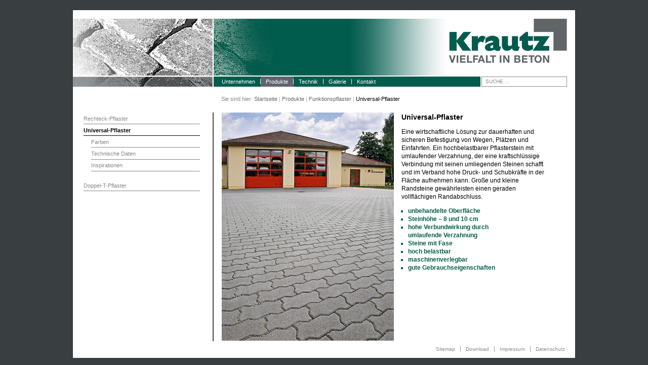

--- FILE ---
content_type: text/html; charset=UTF-8
request_url: https://www.krautz-beton.de/pages/startseite/produkte/funktionspflaster/universal-pflaster.php
body_size: 2368
content:



<!DOCTYPE html PUBLIC "-//W3C//DTD XHTML 1.0 Transitional//EN" "http://www.w3.org/TR/xhtml1/DTD/xhtml1-transitional.dtd">
<html xmlns="http://www.w3.org/1999/xhtml" xml:lang="en" lang="en">
<!-- 
	Template by gavjof
	www.gavjof.com
-->

<!-- loader for Autogallery -->
<script type="text/javascript">
var URL = 'https://www.krautz-beton.de';
var WB_URL = 'https://www.krautz-beton.de';
var TEMPLATE_DIR = 'https://www.krautz-beton.de/templates/allcss2';
</script>
<script src="https://www.krautz-beton.de/include/jquery/jquery-min.js" type="text/javascript"></script>
<script src="https://www.krautz-beton.de/include/jquery/jquery-insert.js" type="text/javascript"></script>
<script src="https://www.krautz-beton.de/include/jquery/jquery-include.js" type="text/javascript"></script>
<script src="https://www.krautz-beton.de/include/jquery/jquery_theme.js" type="text/javascript"></script>
<script src="https://www.krautz-beton.de/modules/output_filter/js/mdcr.js" type="text/javascript"></script>

<head>
<title>Krautz - Vielfalt in Beton - Universal-Pflaster</title>
<meta http-equiv="Content-Type" content="text/html; charset=iso-8859-1" />
<meta name="description" content="" />
<meta name="keywords" content="" />
<link href="https://www.krautz-beton.de/templates/allcss2/screen.css" rel="stylesheet" type="text/css" media="screen" />
<link href="https://www.krautz-beton.de/templates/allcss2/print.css" rel="stylesheet" type="text/css" media="print" />

<!--[if IE]>
	<style type="text/css" media="all">
		body {behavior: url("https://www.krautz-beton.de/templates/allcss2/csshover.htc");}
	</style>
<![endif]-->

<script src="https://www.krautz-beton.de/templates/allcss2/jquery-1.6.4.min.js" type="text/javascript"></script>
<script src="https://www.krautz-beton.de/templates/allcss2/jquery.cross-slide.js" type="text/javascript"></script>
<script src="https://www.krautz-beton.de/templates/allcss2/slide_jquery.js" type="text/javascript"></script>
<script src="https://www.google.com/recaptcha/api.js" async defer></script>

 
</head>
<body  style="overflow:scroll">
<a id="top"></a>
<div class="stealth">
	<a href="#beginContent">skip to content</a>
</div>

<div id="main">
	<div id="banner">
		<img src="https://www.krautz-beton.de/templates/allcss2/img/bildleiste4.jpg" alt="Logo" border=0 usemap="#KB" />
        <map name="KB">
    		<area shape="rect" coords="744,24,942,90" href="https://www.krautz-beton.de" alt="Krautzbeton" target="_top">
    	</map>
        </div><!-- end banner -->
	<div id="navContainer">
		<div id="nav" class="clearfix">
			<ul id="header_menu" class="menu"><li class="menu-expand menu-first"><a href="https://www.krautz-beton.de/pages/startseite/unternehmen.php" title="Unternehmen" target="_top">Unternehmen</a>
</li><li class="menu-expand menu-parent"><a href="https://www.krautz-beton.de/pages/startseite/produkte.php" title="Produkte" target="_top">Produkte</a>
</li><li class="menu-expand"><a href="https://www.krautz-beton.de/pages/startseite/technik.php" title="Technik" target="_top">Technik</a>
</li><li class="menu-expand"><a href="https://www.krautz-beton.de/pages/startseite/galerie.php" title="Galerie" target="_top">Galerie</a>
</li><li class="menu-expand menu-last"><a href="https://www.krautz-beton.de/pages/startseite/kontakt.php" title="Kontakt" target="_top">Kontakt</a>
</li></ul><br />
		</div><!-- end nav -->
        <div id="search_box">
						<fieldset>
			<legend>Webseite&nbsp;Suche</legend>
			<label for="search_string">Suche</label>
			<form name="search" action="https://www.krautz-beton.de/search/index.php" method="get">
			<input type="text" name="string" class="search_string" id="search_string" value=" SUCHE ..." onfocus="this.value=''"/>
<!--			<input type="submit" name="submit" value="Suche" class="search_submit" id="search_submit" /> -->
			</form>
			</fieldset>
					</div><!-- end searchbox -->
	</div><!-- end navContainer -->

	<div id="bcrumb">
		<div class="breadcrumb"><span class="title">Sie sind hier: </span><a href="https://www.krautz-beton.de/pages/startseite.php" class="link">Startseite</a><span class="separator"> &#124; </span><a href="https://www.krautz-beton.de/pages/startseite/produkte.php" class="link">Produkte</a><span class="separator"> &#124; </span><a href="https://www.krautz-beton.de/pages/startseite/produkte/funktionspflaster.php" class="link">Funktionspflaster</a><span class="separator"> &#124; </span><span class="crumb">Universal-Pflaster</span></div>
	</div><!-- end bcrumb -->

	<div id="navContainer2">
		<div id="sidenav" class="sidemenu">
			<a class="section_anchor" id="wb_152" name="wb_152"></a><ul><li class="menu-expand menu-sibling menu-first"><a href="https://www.krautz-beton.de/pages/startseite/produkte/funktionspflaster/rechteck-pflaster.php" target="_top">Rechteck-Pflaster</a>
</li><li class="menu-expand menu-current"><a href="https://www.krautz-beton.de/pages/startseite/produkte/funktionspflaster/universal-pflaster.php" target="_top">Universal-Pflaster</a><ul class=""><li class="menu-child menu-first"><a href="https://www.krautz-beton.de/pages/startseite/produkte/funktionspflaster/universal-pflaster/farben.php" target="_top">Farben</a>
</li><li class="menu-child"><a href="https://www.krautz-beton.de/pages/startseite/produkte/funktionspflaster/universal-pflaster/technische-daten.php" target="_top">Technische Daten</a>
</li><li class="menu-child menu-last"><a href="https://www.krautz-beton.de/pages/startseite/produkte/funktionspflaster/universal-pflaster/inspirationen.php" target="_top">Inspirationen</a>
</li>
<br></ul>
</li><li class="menu-expand menu-sibling menu-last"><a href="https://www.krautz-beton.de/pages/startseite/produkte/funktionspflaster/doppel-t-pflaster.php" target="_top">Doppel-T-Pflaster</a>
</li>
<br></ul>		</div>
	</div><!-- end navcontainer2 -->

<!-- Inhalt anzeigen -->
<div id="content" class="clearfix">
			<a class="section_anchor" id="wb_151" name="wb_151"></a><table cellspacing="0" cellpadding="0" border="0" style="width: 650px;">
<tbody>
<tr>
<td valign="top" style="width: 355px;"><img height="450" width="340" src="http://www.krautz-beton.de/media/ProdBilder/unipfl/5102-2010-6.jpg" /></td>
<td valign="top"><strong><span class="produeber">Universal-Pflaster</span></strong>
<p class="fliesstext">Eine wirtschaftliche L&ouml;sung zur dauerhaften und sicheren Befestigung von Wegen, Pl&auml;tzen und Einfahrten. Ein hochbelastbarer Pflasterstein mit umlaufender Verzahnung, der eine&nbsp;kraftschl&uuml;ssige Verbindung mit seinen umliegenden Steinen schafft und im Verband hohe Druck- und Schubkr&auml;fte in der Fl&auml;che aufnehmen kann. Gro&szlig;e und kleine Randsteine&nbsp;gew&auml;hrleisten einen geraden vollfl&auml;chigen Randabschluss.</p>
<ul>
<li><b>unbehandelte Oberfl&auml;che</b></li>
<li><b>Steinh&ouml;he &ndash; 8 und 10 cm</b></li>
<li><b>hohe Verbundwirkung durch&nbsp;<br />umlaufende Verzahnung</b></li>
<li><b>Steine mit Fase</b></li>
<li><b>hoch belastbar</b></li>
<li><b>maschinenverlegbar</b></li>
<li><b>gute Gebrauchseigenschaften<br /></b></li>
</ul>
</td>
</tr>
</tbody>
</table></div> 
<!--	<div id="contentrechts" class="clearfix">
		<a id="beginContent"></a>
		<img src="https://www.krautz-beton.de/templates/allcss2/img/steine_re.jpg" alt="Bildleiste"/>	</div> end contentrechts -->
    
	<div id="navContainer">
		<div id="fussnav" class="clearfix">
			<ul id="header_menu" class="menu"><li class="menu-first"><a href="https://www.krautz-beton.de/pages/datenschutz.php" title="Datenschutz" target="_top">Datenschutz</a>
</li><li class=""><a href="https://www.krautz-beton.de/pages/impressum.php" title="Impressum" target="_top">Impressum</a>
</li><li class=""><a href="https://www.krautz-beton.de/pages/download.php" title="Download" target="_top">Download</a>
</li><li class="menu-last"><a href="https://www.krautz-beton.de/pages/sitemap.php" title="Sitemap" target="_top">Sitemap</a>
</li></ul><br />
		</div><!-- end fussnav -->
	</div><!-- end navContainer -->
</div>
<!-- end main -->

</body>
</html>

--- FILE ---
content_type: text/css
request_url: https://www.krautz-beton.de/templates/allcss2/screen.css
body_size: 14356
content:
/*
		Styles by gavjof
		www.gavjof.com
		
	\\ SCREEN.CSS (for Front End Styles) //
*/

body { 

	font-family: Arial, Helvetica, sans-serif;
	font-size: 9pt;
	font-style: normal;
	line-height: 14pt;
	font-variant: normal;
	text-transform: none;
	color: #000;
	font-weight: normal;
	text-align: left;
	background-color: #393e40;
	margin: 0;
}
/* ~~~~~~~~~~~~~~~~~~~~~~~~~~~~~~~~~~~~~~~~~~
	Customise the standard HTML
~~~~~~~~~~~~~~~~~~~~~~~~~~~~~~~~~~~~~~~~~~ */
a:link, a:visited, a:active {
	color: #666;
	text-decoration: none;
}
a:hover {
	color: #000;
	text-decoration: none;
}
hr {
	margin: 5px 0px 5px 0px;
	border: 0;
	border-top: 1px solid #000;
	border-bottom: solid 1px #fff;
}
/* Page Headings */
h1, h2, h3, h4, h5, h6 {color: #333;font-weight:normal;font-family: Arial, Helvetica, sans-serif;}
h1  	{font-size:2.2em;}
h2  	{font-size:1.8em;}
h3  	{font-size:1.3em;}
/* Produkt�berschriften */
h4		{font-size:1.3em; margin:0.2em 0;}

form {margin: 0;}

blockquote 	{
	font-family: Arial, Helvetica, sans-serif;;
	font-style:italic;
	color: #666;
	border-left: 2px solid #666;
	padding-left: 10px;
	font-size: 1.2em;
}

abbr				{}
acroynm			{}
cite				{}
address			{}
strong			{}
em					{}

ul	{padding-left:1.1em;}
ul	ul {padding-left:2em; list-style-type:square;}
ul li {
	padding-left:0;
	list-style-type:square;
	color:#005e4a;
	line-height: 16px;
}


#slideshow {
	position:absolute;
/*	top:202px;
	left:292px; */
	width: 682px;
	height: 450px;
	z-index:0;
}
#startflash {
	position:absolute;
	top:194px;
	left:292px;
	width: 632px;
	height: 300px;
	z-index:1;
}


/* ~~~~~~~~~~~~~~~~~~~~~~~~~~~~~~~~~~~~~~~~~~~~~~~~~~~~~~~~~~~~~~~~~~~~~~~~~~~~~~~~~~~~~~~~~~~~~~~~~~~ */

/* ~~~~~~~~~~~~~~~~~~~~~~~~~~~~~~~~~~~~~~~~~~
	Layout Blocks
~~~~~~~~~~~~~~~~~~~~~~~~~~~~~~~~~~~~~~~~~~ */
#main { /* Holds the page items in place */
	width: 992px;
	margin: 20px auto 0 auto;
	padding: 0px;
	background: #fff;
	position:relative;
}
#extras {  /* objects outside main page (powered by etc) */
	width:750px ;
	margin: 0 auto;
	padding-bottom:10px;
	font-family: Arial, Helvetica, sans-serif;
	font-size: 80%;
	color: #666;
	padding:0;
	color:#eee;
}
#banner {
	padding: 17px 0px 0px 0px;
	text-align: left;
	background: #fff;
	font-weight: bold;
	border: 0px solid #000;
	/*
	put a nice background in here
	background: transparent url('my-image.jpg') top left no-repeat;
	*/
}
#banner a, #banner h1, #banner h2	{color: #fff; margin:0;padding:0;}
* html #banner {clear:both;height:70px;} /* ie6 misbehaves again */

#banner h1	{font-size: 3em;padding-top:6px;} /* WEBSITE_TITLE */
#banner h2	{ /* PAGE_HEADER */
	font-size: 0.8em;
	text-transform:uppercase;
	letter-spacing:8px;
	margin-top:-20px;
	padding-left:8px;
	font-family: Arial, Helvetica, sans-serif;
}

#sideColumn { /* Currently holds the login box */
	float: left;
	width: 140px;
	margin: 10px;
	margin-top: 3px;
}
#content { 
	width: 678px;
	min-height:451px;
	height:auto !important;  /* f�r moderne Browser */
	height:451px;  /*f�r den IE */
	margin-left: 7px;
	margin-bottom: 10px;
	padding-top: 0px;
	padding-left: 18px;
	float:left;
	background-image:url("http://www.krautz-beton.de/templates/allcss2/img/content_bg.gif");
	background-repeat:repeat-y;

}
#contentstart { 
	width: 632px;
	min-height:420px;
	height:auto !important;  /* f�r moderne Browser */
	height:420px;  /*f�r den IE */
	margin-left: 8px;
	padding:0;
	float:left;
/* main content from the WYSIWYG goes in here */
}
/*#contentgalerie { 
	width: 639px;
	min-height:420px;
	height:auto !important;  /* f�r moderne Browser */
/*	height:420px;  /*f�r den IE */
/*	margin-left: 6px;
	padding-left: 16px;
	float:left;
	background-image:url("http://www.krautz-beton.de/templates/allcss2/img/content_bg.gif");
	background-repeat:repeat-y;
}*/

#contentrechts {position:absolute; left:816px; width: 160px; height: 100px;

/* main content from the WYSIWYG goes in here */
	
}
* html #contentContainer #content {text-align:left;} /* ie6 misbehaves */
* html #contentContainer #content table {width: 90%;} /* ie6 fix to stop tables being pushed below floats */

#footer { 
	font-family: Arial, Helvetica, sans-serif;
	font-size: 90%;
	color: #666;
	border-top: 2px solid #555;
	padding: 2px;
	clear: both;
	background: #fff;
}
#baker_footer	{font-style:oblique;} /* Pulls information from PAGE_FOOTER */
#powered_by, #coding 	{text-align:right;}
#powered_by a, #coding a {color:#ddd; text-decoration:none; border-bottom: 1px dashed #ddd;}
#powered_by a:hover, #coding a:hover {color:#fff; border-bottom: 1px dashed #fff;}

/* ~~~~~~~~~~~~~~~~~~~~~~~~~~~~~~~~~~~~~~~~~~~~~~~~~~~~~~~~~~~~~~~~~~~~~~~~~~~~~~~~~~~~~~~~~~~~~~~~~~~ */

/* Search Box in banner */
#search_box {
	position: absolute;
	top:	0px;
	left: 807px;
	width: 167px;
	height: 18px;
	border: 1px solid #888;

}
#search_box fieldset {
	border: 0;
	margin-top: 2px;
	padding: 0;
}
#search_box legend, #search_box label {display:none;}

#search_string {
	font-size: 85%;
	border: none;
	color: #888;
}
#search_submit {
	width: 78px;
	height: 0.5em;
	font-size: 90%;
	vertical-align: middle;
	padding: 0 0 0.5em 0;
}

/* ~~~~~~~~~~~~~~~~~~~~~~~~~~~~~~~~~~~~~~~~~~~~~~~~~~~~~~~~~~~~~~~~~~~~~~~~~~~~~~~~~~~~~~~~~~~~~~~~~~~ 
	####	Header Menu #####
	#######################

	Horizontal Drop-Down Menu based off :
	http://www.tanfa.co.uk/css/examples/menu/tutorial-h.asp
	
~~~~~~~~~~~~~~~~~~~~~~~~~~~~~~~~~~~~~~~~~~~~~~~~~~~~~~~~~~~~~~~~~~~~~~~~~~~~~~~~~~~~~~~~~~~~~~~~~~~  */
#navContainer {
	width: auto;
	display:block;
	clear:both;
	position:relative;
}


/* Remove List Formattings
~~~~~~~~~~~~~~~~~~~~  */
 ul.menu, li.menu {
	list-style-type: none;
	margin: 0px;
	padding: 0px;
}

/* Header menu */	 
#header_menu {position: absolute; margin-left: 16px;background:#fff;}
#header_menu li {line-height: normal;}
ul#header_menu  {z-index: 10; clear:none;}

/* Men�leiste */
#nav {
	height: 20px;
	border-top: 0;
	border-bottom: 0;
	padding-left:278px;
	background-image:url("http://www.krautz-beton.de/templates/allcss2/img/topmenu4.jpg");

}
/* Top-Men� */
#nav ul {
	list-style-type: none; 
	margin: 0; 
	padding: 0; 
	font-size: 95%; 
/*	text-transform: uppercase;*/
	width: auto;
	/*
	(Disappearing List-Background)
	http://www.positioniseverything.net/explorer/ie-listbug.html
	*/
	position: relative; /* Fix the Stupid IE6 Bug */
}
#nav ul li {
	list-style-type: none;
	float: left;
	color: #fff;
	text-align: center;
	font-weight: normal;
	padding-left: 10px;
	padding-right: 0px;
	height: 20px;
}
#nav ul li a {
	display: block;
	color: #fff;
	text-decoration: none;
	margin: 5px 0 0 0;
	padding-right: 10px;
	border-right: 1px solid #fff;
	line-height: 10px; 
}

#nav li.menu-last a {
	border-right: 0;
}

#nav li.menu-first a {
	padding-left: 6px;
	border-left: 0;
}

/* Root Level Link Formatting */
#nav ul li:hover, #nav li:focus {
	margin: 0;
/*	background-image:url("http://www.krautz-beton.de/templates/allcss2/img/topmenubg_h.jpg");*/
	background-color: #5f646f;
}

#nav li:active, #nav ul li:active {
	background-color: #5f646f;
	color: #eee;
}

/* Current page Customisations*/
#nav li.menu-current {
	background-color: #5f646f;
}

#nav li.menu-parent {
	background-color: #5f646f;
}

/* 2nd Child menu 
#nav .menu li ul {position: absolute; display: none; text-transform: none; }
#nav .menu li ul li {width: 158px; border: 0 1px solid #fff; margin-left: 1px; text-align: left; }
#nav .menu li ul li a {
	background: #eaeaea;
	color: #888;
	border: 0;
	padding-left:6px;
	padding-top:1px;
	font-weight: normal;
}/*

/* 2nd Child link hover */
#nav .menu ul li a:hover {
	background: #ddd;
	border: 0;
}

/* Show and hide */
#nav .menu li:hover ul, #nav .menu li a:focus ul, #nav .menu li.subMenu ul {display: block; }
#nav .menu li ul ul { display: none;}
#nav .menu li:hover ul ul, #nav .menu li.subMenu ul ul {display: none;}
#nav .menu li:hover ul, #nav .menu li li:hover ul, #nav .menu li.subMenu ul, #nav .menu li li.subMenu ul {display: block; }


/* 3rd Child Menu Appreances 
#nav .menu li ul li ul li 	{ width: 158px; border: 0 1px solid #fff; margin-left: 2px; background: #005e4a; color: #fff; }
#nav .menu li ul li ul li a 	{ background: #eaeaea; color: #888; } /*

/* Positioning the Pop-out Drops */
#nav li {position: relative;}

#nav ul ul ul {
	position: absolute;
	top: 0px;
	left: 100%;
} 


#navContainer2 {
	width: 238px;
	display:block;
	clear:both;
	position:relative;
	float:left;
	background-color:#fff;
	margin-top:0px;
	margin-left: 21px;
	margin-right: 10px;
	min-height:402px;
	height:auto !important;  /* f�r moderne Browser */
	height:402px;  /*f�r den IE */
}

/*		navigation Links		*/
.sidemenu {
	float: left;
	margin: 0;
}
.sidemenu ul, .sidemenu li {
	margin: 0;
	padding: 0;
	list-style: none;
	margin-top: 0.4em;

}
.sidemenu ul{
	/*text-transform: uppercase; */
}
.sidemenu ul ul {

}
.sidemenu a:link, .sidemenu a:visited, .sidemenu a:active, .sidemenu a:hover {
	display: block;
	padding: 2px;
	text-decoration:none;
	color: #888;	
	padding: 0em 0 0.3em 0;
	width: 230px;
	line-height: 1.3em;
	font-size: 95%;
}
.sidemenu a:hover {
	border-bottom: none;
	color:#000;
	border-bottom: 1px solid #888;
}
		
#sidenav li.menu-current a {
	color: #000;
	font-weight: bold;
	font-family: Arial, Helvetica, sans-serif;
	border-bottom: 1px solid #000;
 } 
/* #sidenav li.menu-parent a		{color: #888; } */
#sidenav li.menu-child a {
	color: #888;
	font-weight: normal;
	border-bottom: 1px solid #888;
}
#sidenav ul li a { border-bottom: 1px solid #888; }
#sidenav ul li a:hover { border-bottom: 1px solid #000; color:#000; 	
}

#sidenav ul li ul li a { border-bottom: 1px solid #888; width: 215px; color:#888; margin-left:15px;}
#sidenav ul li ul li ul li a { border-bottom: 1px solid #888; width: 200px; color:#888; margin-left:30px;} 

/* Show and hide */
#sidenav .sidemenu li ul,
#sidenav .sidemenu li ul ul,
#sidenav .sidemenu li:hover ul ul,
#sidenav .sidemenu li:hover ul ul ul {display: none;}
#sidenav .sidemenu li a:focus ul,
#sidenav .sidemenu li:hover ul,
#sidenav .sidemenu li li:hover ul,
#sidenav .sidemenu li li li:hover ul {display: block;}


/* Fu�men� */

#fussnav {
	height: 1.9em;
	background: #fff;
	border-top: 0;
	border-bottom: 0;
	padding:0;
	margin: 0 10px 0 0;
}
/* Top-Men� */
#fussnav ul {
	list-style-type: none; 
	margin: 0; 
	padding: 0; 
	font-size: 81%; 
	width: auto;
	/*
	(Disappearing List-Background)
	http://www.positioniseverything.net/explorer/ie-listbug.html
	*/
	position: relative; /* Fix the Stupid IE6 Bug */
}
#fussnav ul li {list-style-type: none; float: right; color: #888; text-align: right; font-weight: normal; border-right: 1px solid #999;}
#fussnav ul li a {display: block; padding: 0px 10px; padding-bottom: 0px; color: #888; text-decoration: none;}

#fussnav li.menu-first {
	list-style-type: none;
	float: right;
	text-align: right;
	font-weight: normal;
	border-right: 0;
}

/* Root Level Link Formatting */
#fussnav ul li a:hover, #fussnav li a:focus {background: #fff; height: 1.25em; color: #000;}
#fussnav li a:active, #fussnav ul li a.active {background: #fff; border-color: #000; color: #194293;}

/* Current page Customisations*/
#fussnav li.menu-current a		{background: #fff; color: #000; height: 1.25em; }
#fussnav li.menu-current a		{font-weight: bold;} 
#fussnav li.menu-parent a		{background: #fff; color: #000; height: 1.25em; }
#fussnav li.menu-parent a		{font-weight: bold;} 



/* end menu */
/* ~~~~~~~~~~~~~~~~~~~~~~~~~~~~~~~~~~~~~~~~~~~~~~~~~~~~~~~~~~~~~~~~~~~~~~~~~~~~~~~~~~~~~~~~~~~~~~~~~~~ */
.fliesstext {
	font-size:9pt;
	color: #000;
	line-height: 16px;
}
.produeber {
	font-size: 14px;
	font-weight: bold;
	color: #000;
}

.bildunter {
	font-size:9pt;
	color:#000;
	line-height:9pt;
}

.skizzentable {
	text-align:center;
/*	border-top: 1px solid #000; */
	width: 200px;
	padding: 10px;
}
.skizzentable2 {
	text-align:left;
}
.skizzentable3 {
	text-align:left;
	border-right: solid 20px #fff;
}
.prodtable td {
	padding: 0.2em 0px 0.2em 0px;
	text-align:center;
	font-size: 90%;
}
.prodtable2 {
	padding: 0.2em 10px 0.2em 10px;
	text-align:center;
	border-left: 2px solid #fff;
	border-right: 2px solid #fff;
	font-size: 90%;
}
.prodtable3 {
	padding: 0.2em 10px 0.2em 10px;
	text-align:center;
	border-right: 2px solid #fff;
	border-bottom: 2px solid #fff;
	font-size: 90%;
}
.prodtable4 {
	padding: 0.2em 10px 0.2em 10px;
	text-align:center;
	border-bottom: 2px solid #fff;
	font-size: 90%;
}
.prodtable5 {
	padding: 0.2em 10px 0.2em 10px;
	text-align:center;
	border-left: 2px solid #fff;
	font-size: 90%;
}
.prodtable2grau {
	text-align: left;
	font-size: 90%;
	color: #888;
	line-height: 14px;
}

.farbname {
	font-size: 10px;
	line-height: 8px;
}

.impklein {
	font-size: 10px;
	line-height: 12px;
}

/* BreadCrumb */
#bcrumb {
	height: 1.5em;
	background: #fff;
	border-top: 0;
	border-bottom: 0;
	padding:0.6em 0;
	margin: 0.8em 0 1.2em 293px;
	font-size: 90%;
	font-style:normal;
}
.crumb {color: #000; }
a.link {color: #666; }
.separator {color: #aaa; }
.title {color: #888; }


/* Customise the Login Box */
#login-box { background: #eee; text-align: center;	line-height: 140%; margin: 1em 0 0.3em 0; border: 1px solid #ddd;}
#login-box fieldset {border:0;text-align:center;}
#login-box legend		{
	font-size: 90%;
	text-transform: uppercase;
	font-family: Arial, Helvetica, sans-serif;
	color: #333;
	font-weight: normal;
	letter-spacing: 0.15em;
}
.username {color: #009;} /* Color of name when logged in*/
.topboxbody {font-size:0.8em;padding:2px;}

#login-box input {
	text-transform: uppercase;
	font-size: 10px;
	margin: 5px 0px 1px 0px;
	width: 100px;
}

/* ~~~~~~~~~~~~~~~~~~~~~~~~~~~~~~~~~~~~~~~~~~~~ 
	Custom Classes (Re-useables)
~~~~~~~~~~~~~~~~~~~~~~~~~~~~~~~~~~~~~~~~~~~~~~~~~~~~~~~~~~~~~~~~~~~~~~~~~~~~~~~~~~~~~~~~~~~~~~~~~~~ */
	
/*  Float containers fix: */
.clearfix:after {
    content: ".";
    display: block;
    height: 0;
    clear: both;
    visibility: hidden;
}
/*  \*/
* html #clearfix {
	height: 1%;
}
/*  */

.stealth {visibility:hidden; display:none;} /* hides from normal css enabled browsers */



/* Inline font Styles */
/* Pretty styles for changing text in the WYSIWYG editor */

.important	{font-weight:bold;color:#f00;}
.code				{font-family: "Courier New", Courier, mono; color:#093;letter-spacing: 1px;}

.info-box		{border: 1px solid #cc3; background-color:#F9F8E2;padding:4px;}



--- FILE ---
content_type: text/css
request_url: https://www.krautz-beton.de/templates/allcss2/print.css
body_size: 1324
content:
/*
		Styles by gavjof
		www.gavjof.com
		
	\\ PRINT.CSS (for use when printing) //
*/
body,td,th {
	font-family: Verdana, Arial, Helvetica, sans-serif;
	font-size: 12pt;
	color: #000;
	background: #fff;
}
a:link, a:visited, a:active {color: #900;text-decoration: underline;}
hr {
	color: #660033;
	height: 1px;
	width: 100%;
}
h1, h2, h3, h4, h5, h6 {
	color: #333;
	font-weight:normal;
	font-family:"Times New Roman", Times, serif;
	padding:0;
	margin:0;
}
h1  	{font-size:2.2em;}
h2  	{font-size:1.8em;}
h3  	{font-size:1.3em;}

#main {
	width: 100%;
	margin: 0;
	padding: 0;
}
#banner {
	font-weight: bold;
	color: #cecece;
	padding: 20px;
	text-align: center;
	border: 2px solid #666;
}

#content {
	margin: 0;
	text-align: justify;
}
#footer {
	font-size: 10pt;
	color: #666;
	text-align: left;
	padding-top: 20px;
	border-top: 2px solid #666;
}

/* Stuff we're not so bothered about seeing in print */
#login-box, #powered_by, #coding, #search_box, 
#nav, .stealth {display: none;}

/* ~~~~~~~~~~~~~~~~~~~~~~~~~~~~~~~~~~~~~~~~~~~~~~~~~~~~~~~~~~~~~~~~~~~~~~~~~~~~~~~~~~~~~~~~~~~~~~~~~~~ */

/* Inline font Styles */
.important	{font-weight:bold;color:#f00;}
.code				{font-family: "Courier New", Courier, mono; color:#093;letter-spacing: 1px;}

.info-box		{border: 1px solid #cc3; background-color:#F9F8E2;padding:4px;}

--- FILE ---
content_type: application/javascript
request_url: https://www.krautz-beton.de/templates/allcss2/slide_jquery.js
body_size: 1532
content:
// JavaScript Document
 $(document).ready(function() {
  $("#slideshow").crossSlide({
  fade: 2
}, [
  {
    src:  "http://www.krautz-beton.de/templates/allcss2/img/slide1.jpg",
    from: "0% 0% 1.1x",
    to:   "0% 0% 1.3x",
    time: 4
  }, {
    src:  "http://www.krautz-beton.de/templates/allcss2/img/slide2.jpg",
    from: '0% 100% 1.2x',
    to:   '0% 100% 1.4x',
    time: 4
  }, {
    src:  "http://www.krautz-beton.de/templates/allcss2/img/slide3.jpg",
    from: "0% 0% 1.1x",
    to:   "0% 0% 1.3x",
    time: 4
  }, {
    src:  "http://www.krautz-beton.de/templates/allcss2/img/slide4.jpg",
    from: "100% 50% 1.1x",
    to:   "100% 50% 1.25x",
    time: 4
  }, {
    src:  "http://www.krautz-beton.de/templates/allcss2/img/slide5.jpg",
    from: "0% 100% 1.1x",
    to:   "0% 100% 1.3x",
    time: 4
  }, {
    src:  "http://www.krautz-beton.de/templates/allcss2/img/slide6.jpg",
    from: "0% 0% 1.1x",
    to:   "0% 0% 1.3x",
    time: 4
  }, {
    src:  "http://www.krautz-beton.de/templates/allcss2/img/slide7.jpg",
    from: "50% 0% 1.4x",
    to:   "50% 0% 1.05x",
    time: 4
  }, {
    src:  "http://www.krautz-beton.de/templates/allcss2/img/slide8.jpg",
    from: "0% 0% 1.1x",
    to:   "0% 0% 1.3x",
    time: 4
  }
], function(idx, img, idxOut, imgOut) {
  if (idxOut == undefined)
  {
    // starting single image phase, put up caption
    $('div.caption').text(img.alt).animate({ opacity: .7 })
  }
  else
  {
    // starting cross-fade phase, take out caption
    $('div.caption').fadeOut()
  }
});
});

